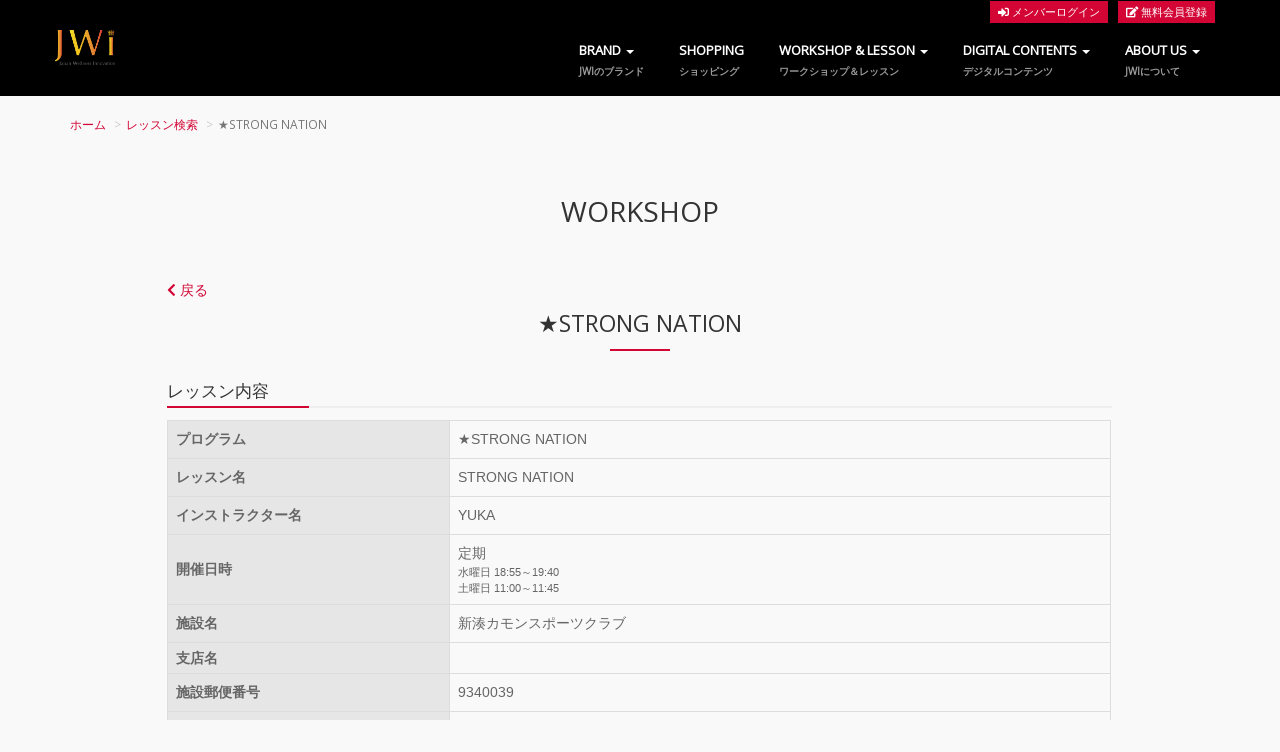

--- FILE ---
content_type: text/html; charset=UTF-8
request_url: https://j-wi.co.jp/store/lesson/view/10578/
body_size: 48824
content:
<!DOCTYPE html>
<html>
    <head>
        <meta charset="UTF-8">
        <meta http-equiv="X-UA-Compatible" content="IE=edge">
        <meta name="viewport" content="width=device-width, initial-scale=1">
        <meta name="Keywords" content="JWI,AFAA, AFAA JAPAN, ATHLETICS and FITNESS ASSOCIATION of AMERICA,資格,資格取得,フィットネス, インストラクター,パーソナルトレーニング,ステップ,マットサイエンス,マタニティ,キッズ,キックボクシングのライセンス発行,ヨガ,ピラテス,筋コンディショニング,リラクゼーション,シニア,トレーナー,1988年設立,Linda Pfeffer,筋強化,筋持久力運動,心肺機能向上運動,柔軟性向上運動,ウォームアップ,次に行う運動の準備運動,運動機能向上,ストレス解消,ZUMBA" />
        <meta name="Description" content="JWI ATHLETICS and FITNESS ASSOCIATION of AMERICA (インストラクターの資格取得)" />
        <meta property="og:title" content="HOME | JWI OFFICIAL WEBSITE">
        <meta property="og:type" content="website">
        <meta property="og:url" content="https://www.j-wi.co.jp/">
        <meta property="og:image" content="https://files.j-wi.co.jp/v3/img/company/bg_jwi_index_01.png">
        <meta property="og:description" content="JWI ATHLETICS and FITNESS ASSOCIATION of AMERICA">
        <meta name="facebook-domain-verification" content="9qm2k9dmcjsmsid30stqmgfttmhqaq" />
        <title>FIND A CLASS★STRONG NATIONSTRONG NATION | JWI OFFICIAL WEBSITE (インストラクターの資格取得)</title>
        <link rel="canonical" href="https://j-wi.co.jp/store/lesson/view/10578/">
        <link rel="icon" href="https://files.j-wi.co.jp/v3/img/favicon.ico">
        <link rel="shortcut icon" href="https://files.j-wi.co.jp/v3/img/favicon.ico"/>
        <link rel="apple-touch-icon" href="https://files.j-wi.co.jp/v3/img/apple-touch-icon.png" />
        <script type="text/javascript" src="https://credit.j-payment.co.jp/gateway/js/CPToken.js"></script>
        <script type="text/javascript" src="https://credit.j-payment.co.jp/gateway/js/EMV3DSAdapter.js"></script><!--※3-->
        <link rel="stylesheet" type="text/css" href="https://files.j-wi.co.jp/v3/css/bootstrap.css">
        <link rel="stylesheet" type="text/css" href="https://files.j-wi.co.jp/v3/css/style.css">
        <link rel="stylesheet" type="text/css" href="https://files.j-wi.co.jp/v3/css/animate.css">
        <link rel="stylesheet" href="https://use.fontawesome.com/releases/v5.8.1/css/all.css" integrity="sha384-50oBUHEmvpQ+1lW4y57PTFmhCaXp0ML5d60M1M7uH2+nqUivzIebhndOJK28anvf" crossorigin="anonymous">
        <link rel="stylesheet" type="text/css" href="https://files.j-wi.co.jp/v3/css/slider-pro.css">
        <link rel="stylesheet" type="text/css" href="https://files.j-wi.co.jp/v3/css/swipebox.css">
        <link rel="stylesheet" type="text/css" href="https://files.j-wi.co.jp/v3/css/mega-menu.css">
        <link rel="stylesheet" type="text/css" href="https://files.j-wi.co.jp/v3/css/mega-menu-responsive.css">
        <link rel="stylesheet" type="text/css" href="https://files.j-wi.co.jp/v3/css/dark.css">
        <!--[if lt IE 9]>
                <script src="//oss.maxcdn.com/html5shiv/3.7.2/html5shiv.min.js"></script>
                <script src="//oss.maxcdn.com/respond/1.4.2/respond.min.js"></script>
        <![endif]-->

        <style>body{padding-top:0px;margin-top:0;}
            .error-message{color:red;}
            .error-message ul{margin:0;padding:0;list-style: none;}
        </style>
<!--▽ページ固有-->
<!--△ページ固有-->
    </head>

    <body>
    <noscript style="color:white;background: red;text-align: center;display: block;">
        JavaScriptがオフになっています。決済時などにエラーが起る可能性があります。有効化してください。
    </noscript>

    <header>
    <div class="navbar-fixed-top" style="padding: 0">
        <div class="navbar mega-wide navbar-dark ">
            <div class="container">
                <div class="navbar-header">

                    <!--<span style="display: inline-block;right:70px;top:11px;position: absolute;font-size:22px;color:white;" class="sp">
                        <a href="/store/login"><i class="fa fa-user" aria-hidden="true" style="margin-right:7px;color:white;opacity:0.6;"></i></a>
                        <a href="/store/member/cart/"><i class="fa fa-shopping-cart" aria-hidden="true" style="color:white;opacity:0.6;"></i></a>
                    </span>-->

                    <div class="member-menu sp">
                                                    <a href="/store/login" class="menu-item logout"><i class="fa fa-user" aria-hidden="true"></i><span>ログイン</span></a>
                            <a href="/store/member/cart/" class="menu-item logout"><i class="fa fa-shopping-cart" aria-hidden="true"><span>カート</span></i></a>
                                            </div>


                    <button type="button" class="navbar-toggle" data-toggle="collapse" data-target=".navbar-collapse">
                        <span class="icon-bar"></span>
                        <span class="icon-bar"></span>
                        <span class="icon-bar"></span>
                        <!--<span style="font-size:8px;color: white;line-height: 1em">MENU</span>-->
                    </button>
                    <a href="/" class="navbar-brand sp"><img src="https://files.j-wi.co.jp/v3/img/base/logo_header_new.png" alt="" width="40"></a>
                </div>
                <div class="navbar-collapse collapse">
                    <ul class="nav navbar-nav navbar-right">
                                                                            <li><a href="/store/login"><i class="fa fa-sign-in-alt" aria-hidden="true"></i> メンバーログイン</a></li>
                            <li><a href="/store/user/add"><i class="fa fa-pencil-square-o" aria-hidden="true"></i> 無料会員登録</a></li>
                        
                    </ul>
                </div>
            </div>
        </div>
        <div class="navbar mega-wide navbar-dark">
            <div class="container">
                <!-- Logo for SP -->
                <a href="/" class="navbar-brand pc">
                    <img src="https://files.j-wi.co.jp/v3/img/base/logo_header_new.png" alt="" width="60">
                </a>
                <div class="navbar-collapse collapse navbar-right">
                    <ul class="nav navbar-nav">

                        <!-- New Brand Menu -->
                        <li class="dropdown mega-wide-full">
                            <a href="/store/brand/" class="dropdown-toggle pc" data-toggle="dropdown" data-hover="dropdown">BRAND <b class="caret"></b><span>JWIのブランド</span></a>
                            <a href="#" class="dropdown-toggle sp" data-toggle="dropdown">BRAND <b class="caret"></b><span>JWIのブランド</span></a>

                            <ul class="dropdown-menu">
                                <div class="row">
                                    <li class="col-sm-13">
                                        <ul>
                                            <a href="/store/brand/afaa/"><li><img src="https://files.j-wi.co.jp/v3/img/base/img_gnav_02.png" class="thumbnail"></li></a>
                                            <li><a href="/store/brand/afaa/"><i class="fa fa-angle-right" aria-hidden="true"></i> AFAA</a></li>
                                            <a href="https://trainer.j-wi.co.jp/" ><li><img src="https://files.j-wi.co.jp/v3/img/base/img_gnav_14.png" class="thumbnail"></li></a>
                                            <li><a href="https://trainer.j-wi.co.jp/" ><i class="fa fa-angle-right" aria-hidden="true"></i> NASM</a></li>
                                            <a href="/store/brand/wellness/"><li><img src="https://files.j-wi.co.jp/v3/img/base/img_gnav_15.png" class="thumbnail"></li></a>
                                            <li><a href="/store/brand/wellness/"><i class="fa fa-angle-right" aria-hidden="true"></i> WELLNEWSS</a></li>
                                        </ul>
                                    </li>
                                    <li class="col-sm-13">
                                        <ul>
                                            <a href="/store/brand/zumba/"><li><img src="https://files.j-wi.co.jp/v3/img/base/img_gnav_03.png" class="thumbnail"></li></a>
                                            <li><a href="/store/brand/zumba/"><i class="fa fa-angle-right" aria-hidden="true"></i> ZUMBA</a></li>
                                            <a href="/store/brand/sbz"><li><img src="https://files.j-wi.co.jp/v3/img/base/img_gnav_13.png" class="thumbnail"></li></a>
                                            <li><a href="/store/brand/sbz"><i class="fa fa-angle-right" aria-hidden="true"></i> STRONG NATION</a></li>
                                            <a href="/store/brand/circl-mobility"><li><img src="https://files.j-wi.co.jp/v3/img/base/img_gnav_cm.png" class="thumbnail"></li></a>
                                            <li><a href="/store/brand/circl-mobility"><i class="fa fa-angle-right" aria-hidden="true"></i> CIRCL MOBILITY</a></li>
                                        </ul>
                                    </li>
                                    <li class="col-sm-13">
                                        <ul>
                                            <a href="/store/brand/zumbini/"><li><img src="https://files.j-wi.co.jp/v3/img/base/img_gnav_16.png" class="thumbnail"></li></a>
                                            <li><a href="/store/brand/zumbini/"><i class="fa fa-angle-right" aria-hidden="true"></i> ZUMBINI</a></li>
                                            <a href="/store/brand/fatburn/"><li><img src="https://files.j-wi.co.jp/v3/img/base/img_gnav_05.png" class="thumbnail"></li></a>
                                            <li><a href="/store/brand/fatburn/"><i class="fa fa-angle-right" aria-hidden="true"></i> FATBURN EXTREME</a></li>
                                            <a href="/store/brand/9round"><li><img src="https://files.j-wi.co.jp/v3/img/base/img_gnav_04.png" class="thumbnail"></li></a>
                                            <li><a href="/store/brand/9round"><i class="fa fa-angle-right" aria-hidden="true"></i> 9ROUND</a></li>

                                        </ul>
                                    </li>
                                </div><!-- /.row for /.mega-wide-full -->
                            </ul>
                                                    </li><!-- 3 Columns -->
                        <!-- END New Brand  Menu -->

                        <li><a href="/store/prods/top">SHOPPING<span>ショッピング</span></a></li>


                        <li class="dropdown mega-wide-full">
                            <a href="/store/workshops/top" class="dropdown-toggle pc" data-toggle="dropdown" data-hover="dropdown">WORKSHOP & LESSON <b class="caret"></b><span>ワークショップ＆レッスン</span></a>
                            <a href="/store/workshops/top" class="dropdown-toggle sp" data-toggle="dropdown">WORKSHOP & LESSON <b class="caret"></b><span>ワークショップ＆レッスン</span></a>
                            <ul class="vt dropdown-menu" >
                                <div class="row">
                                    <li class="col-vt-1"><ul><li><a href="/store/workshops/top"><i class="fa fa-angle-right" aria-hidden="true"></i> ワークショップ検索</a></li></ul></li>
                                    <li class="col-vt-1"><ul><li><a href="/store/lesson"><i class="fa fa-angle-right" aria-hidden="true"></i> レッスン検索</a></li></ul></li>
                                    <li class="col-vt-1"><ul><li><a href="/store/event"><i class="fa fa-angle-right" aria-hidden="true"></i> イベント検索</a></li></ul></li>
                                </div>
                            </ul>
                        </li>


                        <li class="dropdown mega-wide-full">
                            <a href="javascript:void(0);" class="dropdown-toggle pc" data-toggle="dropdown" data-hover="dropdown">DIGITAL CONTENTS <b class="caret"></b><span>デジタルコンテンツ</span></a>
                            <a href="javascript:void(0);" class="dropdown-toggle sp" data-toggle="dropdown">DIGITAL CONTENTS <b class="caret"></b><span>デジタルコンテンツ</span></a>
                            <ul class="vt2 dropdown-menu" >
                                <div class="row">
                                    <li class="col-vt-1"><ul><li><a href="/store/video/top"><i class="fa fa-angle-right" aria-hidden="true"></i> デジタルコンテンツ</a></li></ul></li>
                                    <li class="col-vt-1"><ul><li><a href="/store/quiz"><i class="fa fa-angle-right" aria-hidden="true"></i> E-ラーニング</a></li></ul></li>
                                </div>
                            </ul>
                        </li>


                        <li class="dropdown mega-wide-full">
                            <a href="javascript:void(0);" class="dropdown-toggle pc" data-toggle="dropdown" data-hover="dropdown">ABOUT US <b class="caret"></b><span>JWIについて</span></a>
                            <a href="javascript:void(0);" class="dropdown-toggle sp" data-toggle="dropdown">ABOUT US <b class="caret"></b><span>JWIについて</span></a>
                            <ul class="dropdown-menu">
                                <div class="row">
                                    <li class="col-sm-3 col-sm-push-9">
                                        <ul>
                                            <li class="nav-title">JWIについて</li>
                                            <li><a href="/store/company/"><i class="fa fa-angle-right" aria-hidden="true"></i> JWIについてトップ</a></li>
                                            <li><a href="/store/company/about"><i class="fa fa-angle-right" aria-hidden="true"></i> 会社概要</a></li>
                                            <li><a href="/store/company/president"><i class="fa fa-angle-right" aria-hidden="true"></i> 社長挨拶</a></li>
                                            <li><a href="/store/company/service/"><i class="fa fa-angle-right" aria-hidden="true"></i> 事業内容</a></li>
                                        </ul>
                                    </li>
                                    <li class="col-sm-3 col-sm-pull-3">
                                        <ul>
                                            <li><a href="/store/company/service/license"><li><img src="https://files.j-wi.co.jp/v3/img/base/img_gnav_07.png" class="thumbnail"></li></a>
                                            <li><a href="/store/company/service/license"><i class="fa fa-angle-right" aria-hidden="true"></i> 資格発行</a></li>
                                            <li><a href="/store/company/service/workshop"><li><img src="https://files.j-wi.co.jp/v3/img/base/img_gnav_08.png" class="thumbnail"></li></a>
                                            <li><a href="/store/company/service/workshop"><i class="fa fa-angle-right" aria-hidden="true"></i> 講習会ビジネス</a></li>
                                        </ul>
                                    </li>
                                    <li class="col-sm-3 col-sm-pull-3">
                                        <ul>
                                            <li><a href="/store/company/service/merchandising"><li><img src="https://files.j-wi.co.jp/v3/img/base/img_gnav_10.png" class="thumbnail"></li></a>
                                            <li><a href="/store/company/service/merchandising"><i class="fa fa-angle-right" aria-hidden="true"></i> 物販</a></li>
                                            <li><a href="/store/company/service/event"><li><img src="https://files.j-wi.co.jp/v3/img/base/img_gnav_12.png" class="thumbnail"></li></a>
                                            <li><a href="/store/company/service/event"><i class="fa fa-angle-right" aria-hidden="true"></i> イベント企画</a></li>
                                        </ul>
                                    </li>
                                    <li class="col-sm-3 col-sm-pull-3">
                                        <ul>
                                            <li><a href="/store/company/service/studio"><li><img src="https://files.j-wi.co.jp/v3/img/base/img_gnav_11.png" class="thumbnail"></li></a>
                                            <li><a href="/store/company/service/studio"><i class="fa fa-angle-right" aria-hidden="true"></i> スタジオ展開</a></li>
                                        </ul>
                                    </li>
                                </div>
                            </ul>
                        </li>

                    </ul>
                </div>
            </div>
        </div>
    </div>
</header>



    <div id="main">
    
    
        <!--=========== Content ===========--> 
        <section>
            <div class="container mt20 mb40">
                <div class="row">
                    <div class="col-xs-12">
                        <ol class="breadcrumb">
                            <li><a href="/">ホーム</a></li>
                            <li><a href="javascript:history.back();">レッスン検索</a></li>
                            <li class="active">★STRONG NATION</li>

                        </ol>
                    </div><!-- /.col-xs-12 -->
                </div><!-- /.row -->
                <div class="row">
                    <div class="col-sm-10 col-sm-offset-1">
                        <div class="box-section-01">
                            <h1>WORKSHOP</h1>
                            <div class="mt30"><a href="javascript:history.back();"><i class="fa fa-chevron-left" aria-hidden="true"></i> 戻る</a></div>
                            <h2>★STRONG NATION</h2>
                            <h3>レッスン内容</h3>
                            <table class="table table-bordered custom-table">
                                <tr>
                                    <th class="middle" width="30%">プログラム</th>
                                    <td>★STRONG NATION</td>
                                </tr>
                                <tr>
                                    <th class="middle" width="30%">レッスン名</th>
                                    <td>STRONG NATION</td>
                                </tr>
                                <tr>
                                    <th class="middle" width="30%">インストラクター名</th>
                                    <td>YUKA</td>
                                </tr>
                                <tr>
                                    <th class="middle" width="30%">開催日時</th>
                                    <td>
                                        

                                        定期                                                            

                                                                                                                        <div style="font-size:80%;">水曜日 18:55～19:40</div>                                                                                                                        <div style="font-size:80%;">土曜日 11:00～11:45</div>                                                                                
                                                                                
                                        
                                    </td>
                                </tr>

                                <tr>
                                    <th class="middle" width="30%">施設名</th>
                                    <td>新湊カモンスポーツクラブ</td>
                                </tr>
                                <tr>
                                    <th class="middle" width="30%">支店名</th>
                                    <td></td>
                                </tr>
                                <tr>
                                    <th class="middle" width="30%">施設郵便番号</th>
                                    <td>9340039</td>
                                </tr>
                                <tr>
                                    <th class="middle" width="30%">施設都道府県</th>
                                    <td>富山県</td>
                                </tr>
                                <tr>
                                    <th class="middle" width="30%">施設市区町村・番地</th>
                                    <td>射水市久々湊467</td>
                                </tr>
                                <tr>
                                    <th class="middle" width="30%">問い合わせ先</th>
                                    <td>
                                        <div>MAIL：<a href="mailto:kamon@shinspo.com">kamon@shinspo.com</a></div>                                        <div>TEL：<a href="tel:0766828277">0766828277</a></div>                                    </td>
                                </tr>
                            </table>

                        </div><!-- /.box-section-01 -->
                        
                    </div>
                </div>
            </div>
        </section>




        </div>


    <footer class="small">
    <div class="container">
        <div class="row">
            <div class="col-xs-12">
                <div class="row pc mt20 mb20">
                    <div class="col-sm-3 footer-menu">
                        <ul>
                            <li class="title">AFAA</li>
                            <li><a href="/store/brand/afaa/">トップ</a></li>
                            <li><a href="/store/brand/afaa/member">AFAAメンバーご入会</a></li>
                            <li><a href="/store/brand/afaa/license">ライセンス取得の流れ</a></li>
                            <li><a href="/store/brand/afaa/lineup">ライセンスラインナップ</a></li>
                            <li><a href="/store/brand/afaa/license_renew">ライセンスの更新</a></li>
                            <li><a href="/store/brand/afaa/license_mlh">マルチライセンスホルダー</a></li>
                            <li><a href="/store/workshops?find%5Bf_type%5D=1&find%5Bf_is_bosyu%5D=1">ワークショップ検索</a></li>
                            <li><a href="/store/pages/%E9%A4%8A%E6%88%90%E3%82%B3%E3%83%BC%E3%82%B9%EF%BC%8F%E8%AC%9B%E5%B8%AB%E7%B4%B9%E4%BB%8B">養成コース/講師紹介</a></li>
                            <li><a href="/store/members/afaa">AFAA会員専用ページ</a></li>
                        </ul>
                    </div><!-- /.col-sm-2 -->
                    <div class="col-sm-3 footer-menu">
                        <ul>
                            <li class="title">ZUMBA</li>
                            <li><a href="/store/brand/zumba/">トップ</a></li>
                            <li><a href="/store/brand/zumba/instructor">ZUMBAインストラクターになる</a></li>
                            <li><a href="/store/brand/zumba/program">プログラム</a></li>
                            <li><a href="/store/event">イベント検索</a></li>
                            <li><a href="/store/lesson">レッスン検索</a></li>
                            <li><a href="/store/workshops?find%5Bf_type%5D=2&amp;find%5Bf_is_bosyu%5D=1">ワークショップ検索</a></li>
                            <li><a href="/store/prods">ショッピング</a></li>
                            <li><a href="/store/pages/講師紹介%20ZES＆JAMMER">講師紹介</a></li>
                            <li><a href="/store/members/zumba">ZIN会員専用ページ</a></li>
                            <li><a href="/store/member/mypage/participate/zumba/" style="text-decoration: underline;">ZIN会員WEB入会</a></li>

                        </ul>
                        <ul>
                            <li class="title">NASM</li>
                            <li><a href="https://trainer.j-wi.co.jp/">トップ</a></li>
                            <li><a href="https://trainer.j-wi.co.jp/cpt/">パーソナルトレーナーになる</a></li>
                            <li><a href="https://trainer.j-wi.co.jp/#about_bg">About NASM</a></li>
                            <li><a href="https://trainer.j-wi.co.jp/specializations/">専門分野</a></li>
                            <li><a href="/store/members/nasm">NASM会員専用ページ</a></li>
                            <li><a href="/store/event">イベント検索</a></li>
                            <li><a href="/store/lesson">レッスン検索</a></li>
                            <li><a href="/store/workshops?find%5Bf_type%5D=5&amp;find%5Bf_is_bosyu%5D=1">ワークショップ検索</a></li>
                        </ul>

                        <ul>
                            <li class="title">ZUMBINI</li>
                            <li><a href="/store/brand/zumbini/">トップ</a></li>
                            <li><a href="/store/pages/Zumbini_instructor">レッスン検索</a></li>
                            <li><a href="/store/workshops?find%5Bf_keyword%5D=&find%5Bf_is_online%5D=&find%5Bf_type%5D=6&find%5Bf_teacher_name%5D=&find%5Bf_attribute_check%5D%5B%5D=00000&find%5Bf_date1%5D=&find%5Bsort%5D=&find%5Bf_category1%5D=&find%5Bf_s_date%5D=&find%5Bf_e_date%5D=&find%5Bf_is_bosyu%5D=1">ワークショップ検索 </a></li>
                            <li><a href="/store/prods?find%5Bf_category%5D=57">ショッピング</a></li>
                            <li><a href="/store/pages/講師紹介%20Zumbini%20ZES">講師紹介</a></li>
                            <li><a href="/store/members/zumbini">ZUMBINI会員専用ページ</a></li>
                            <li><a href="/store/member/mypage/participate/zumbini/" style="text-decoration: underline;">ZUMBINI会員WEB入会</a></li>
                        </ul>

                        <ul>

                            <li class="title">WELLNESS</li>
                            <li><a href="/store/brand/wellness/">トップ</a></li>
                            <li><a href="/store/event?find%5Bf_keyword%5D=JWI">イベント検索</a></li>
                            <li><a href="/store/lesson?find%5Bf_keyword%5D=JWI">レッスン検索</a></li>
                            <li><a href="/store/workshops?find%5Bf_type%5D=4&amp;find%5Bf_is_bosyu%5D=1">ワークショップ検索</a></li>
                        </ul>
                    </div><!-- /.col-sm-2 -->
                    <div class="col-sm-3 footer-menu">
                        <ul>
                            <li class="title">STRONG NATION</li>
                            <li><a href="/store/brand/sbz">トップ</a></li>
                            <li><a href="/store/event?find%5Bf_keyword%5D=STRONG">イベント検索</a></li>
                            <li><a href="/store/lesson?find%5Bf_qualification_id%5D=3110">レッスン検索</a></li>
                            <li><a href="/store/workshops?find%5Bf_category1%5D=38&amp;find%5Bf_is_bosyu%5D=1">ワークショップ検索</a></li>
                            <li><a href="/store/pages/STRONG-ID">ショッピング</a></li>
                            <li><a href="/store/pages/講師紹介%20MT">講師紹介</a></li>
                            <li><a href="/store/members/sync">SYNC会員専用ページ</a></li>
                            <li><a href="/store/member/mypage/participate/sync/" style="text-decoration: underline;">SYNC会員WEB入会</a></li>
                        </ul>
                        <ul>
                            <li class="title">FATBURN EXTREME</li>
                            <li><a href="/store/brand/fatburn/">トップ</a></li>
                            <li><a href="/store/brand/fatburn/member">FATBURNのインストラクターになる</a></li>
                            <li><a href="/store/members/fatburn">FATBURN会員専用ページ</a></li>
                            <li><a href="/store/event?find%5Bf_keyword%5D=FBX">イベント検索</a></li>
                            <li><a href="/store/lesson?find%5Bf_qualification_id%5D=4010">レッスン検索</a></li>
                            <li><a href="/store/workshops?find%5Bf_category1%5D=20&amp;find%5Bf_is_bosyu%5D=1">ワークショップ検索</a></li>
                            <li><a href="/store/prods?find%5Bf_keyword%5D=FBX">ショッピング</a></li>
                        </ul>
                        <ul>
                            <li class="title">9ROUND</li>
                            <li><a href="/store/brand/9round">トップ</a></li>
                        </ul>
                        <ul>
                            <li class="title">CIRCL MOBILITY</li>
                            <li><a href="/store/brand/circl-mobility">トップ</a></li>
                        </ul>

                    </div><!-- /.col-sm-2 -->
                    <div class="col-sm-3 footer-menu">
                        <ul>
                            <li class="title">ABOUT US</li>
                            <li><a href="/store/company/">JWIについて</a></li>
                            <li><a href="/store/company/about">会社概要</a></li>
                            <li><a href="/store/company/president">社長挨拶</a></li>
                            <li><a href="/store/company/service/">事業内容</a></li>
                            <li><a href="/store/sitepolicy">ご利用規約</a></li>
                            <li><a href="/store/privacypolicy">プライバシーポリシー</a></li>
                            <li><a href="https://column.j-wi.co.jp/">コラム</a></li>
                            <li><a href="/store/instructor">講師紹介</a></li>
                            <li><a href="/store/faq">よくあるご質問</a></li>
                            <li><a href="/store/contact">お問合せ</a></li>
                            <li><a href="/store/pages/%E3%82%B5%E3%82%A4%E3%83%88%E3%83%9E%E3%83%83%E3%83%97">サイトマップ</a></li>
                                                    </ul>
                        <ul>
                            <li class="title">LET'S BE FRIENDS</li>
                            <li><a href="https://www.j-wi.co.jp/store/notification207">JWIコネクト</a></li>
                            <li><a href="https://www.facebook.com/japanwellnessinnovation">Facebook</a></li>
                            <li><a href="https://www.youtube.com/channel/UCJo0RmXlzZZONmdm7f6iNZw/">Youtube</a></li>
                            <li><a href="https://www.instagram.com/japanwellnessinnovation/?hl=ja">Instagram</a></li>
                        </ul>
                    </div><!-- /.col-sm-2 -->

                </div><!-- /.row -->






                <div class="row sp mb20">
                    <div class="col-xs-6 footer-menu">
                        <ul>
                            <li class="title">AFAA</li>
                            <li><a href="/store/brand/afaa/">トップ</a></li>
                            <li><a href="/store/brand/afaa/member">AFAAメンバーご入会</a></li>
                            <li><a href="/store/brand/afaa/license">ライセンス取得の流れ</a></li>
                            <li><a href="/store/brand/afaa/lineup">ライセンスラインナップ</a></li>
                            <li><a href="/store/brand/afaa/license_renew">ライセンスの更新</a></li>
                            <li><a href="/store/brand/afaa/license_mlh">マルチライセンスホルダー</a></li>
                            <li><a href="/store/workshops?find%5Bf_type%5D=1&find%5Bf_is_bosyu%5D=1">ワークショップ検索</a></li>
                            <li><a href="/store/pages/%E9%A4%8A%E6%88%90%E3%82%B3%E3%83%BC%E3%82%B9%EF%BC%8F%E8%AC%9B%E5%B8%AB%E7%B4%B9%E4%BB%8B">養成コース/講師紹介</a></li>
                            <li><a href="/store/members/afaa">AFAA会員専用ページ</a></li>

                        </ul>

                        <ul>
                            <li class="title">ZUMBA</li>
                            <li><a href="/store/brand/zumba/">トップ</a></li>
                            <li><a href="/store/brand/zumba/instructor">ZUMBAインストラクターになる</a></li>
                            <li><a href="/store/brand/zumba/program">プログラム</a></li>
                            <li><a href="/store/event">イベント検索</a></li>
                            <li><a href="/store/lesson">レッスン検索</a></li>
                            <li><a href="/store/workshops?find%5Bf_type%5D=2&amp;find%5Bf_is_bosyu%5D=1">ワークショップ検索</a></li>
                            <li><a href="/store/prods">ショッピング</a></li>
                            <li><a href="/store/pages/講師紹介%20ZES＆JAMMER">講師紹介</a></li>
                            <li><a href="/store/members/zumba">ZIN会員専用ページ</a></li>
                            <li><a href="/store/member/mypage/participate/zumba/" style="text-decoration: underline;">ZIN会員WEB入会</a></li>
                        </ul>

                        <ul>
                            <li class="title">NASM</li>
                            <li><a href="https://trainer.j-wi.co.jp/">トップ</a></li>
                            <li><a href="https://trainer.j-wi.co.jp/cpt/">パーソナルトレーナーになる</a></li>
                            <li><a href="https://trainer.j-wi.co.jp/#about_bg">About NASM</a></li>
                            <li><a href="https://trainer.j-wi.co.jp/specializations/">専門分野</a></li>
                            <li><a href="https://j-wi.co.jp/store/members/nasm">NASM会員専用ページ</a></li>
                            <li><a href="/store/event">イベント検索</a></li>
                            <li><a href="/store/lesson">レッスン検索</a></li>
                            <li><a href="/store/workshops?find%5Bf_type%5D=5&amp;find%5Bf_is_bosyu%5D=1">ワークショップ検索</a></li>
                        </ul>

                        <ul>
                            <li class="title">ZUMBINI</li>
                            <li><a href="/store/brand/zumbini/">トップ</a></li>
                            <li><a href="/store/pages/Zumbini_instructor">レッスン検索</a></li>
                            <li><a href="/store/workshops?find%5Bf_keyword%5D=&find%5Bf_is_online%5D=&find%5Bf_type%5D=6&find%5Bf_teacher_name%5D=&find%5Bf_attribute_check%5D%5B%5D=00000&find%5Bf_date1%5D=&find%5Bsort%5D=&find%5Bf_category1%5D=&find%5Bf_s_date%5D=&find%5Bf_e_date%5D=&find%5Bf_is_bosyu%5D=1">ワークショップ検索 </a></li>
                            <li><a href="/store/prods?find%5Bf_category%5D=57">ショッピング</a></li>
                            <li><a href="/store/pages/講師紹介%20Zumbini%20ZES">講師紹介</a></li>
                            <li><a href="/store/members/zumbini">ZUMBINI会員専用ページ</a></li>
                            <li><a href="/store/member/mypage/participate/zumbini/" style="text-decoration: underline;">ZUMBINI会員WEB入会</a></li>
                        </ul>

                        <ul>
                            <li class="title">WELLNESS</li>
                            <li><a href="/store/brand/wellness/">トップ</a></li>
                            <li><a href="/store/event?find%5Bf_keyword%5D=JWI">イベント検索</a></li>
                            <li><a href="/store/lesson?find%5Bf_keyword%5D=JWI">レッスン検索</a></li>
                            <li><a href="/store/workshops?find%5Bf_type%5D=4&amp;find%5Bf_is_bosyu%5D=1">ワークショップ検索</a></li>
                        </ul>
                        <ul>
                            <li class="title">STRONG NATION</li>
                            <li><a href="/store/brand/sbz">トップ</a></li>
                            <li><a href="/store/event?find%5Bf_keyword%5D=STRONG">イベント検索</a></li>
                            <li><a href="/store/lesson?find%5Bf_qualification_id%5D=3110">レッスン検索</a></li>
                            <li><a href="/store/workshops?find%5Bf_category1%5D=38&amp;find%5Bf_is_bosyu%5D=1">ワークショップ検索</a></li>
                            <li><a href="/store/pages/STRONG-ID">ショッピング</a></li>
                            <li><a href="/store/pages/講師紹介%20MT">講師紹介</a></li>
                            <li><a href="/store/members/sync">SYNC会員専用ページ</a></li>
                            <li><a href="/store/member/mypage/participate/sync/" style="text-decoration: underline;">SYNC会員WEB入会</a></li>
                        </ul>


                    </div><!-- /.col-sm-2 -->
                    <div class="col-xs-6 footer-menu">
                        <ul>
                            <li class="title">FATBURN EXTREME</li>
                            <li><a href="/store/brand/fatburn/">トップ</a></li>
                            <li><a href="/store/brand/fatburn/member">FATBURNのインストラクターになる</a></li>
                            <li><a href="/store/members/fatburn">FATBURN会員専用ページ</a></li>
                            <li><a href="/store/event?find%5Bf_keyword%5D=FBX">イベント検索</a></li>
                            <li><a href="/store/lesson?find%5Bf_qualification_id%5D=4010">レッスン検索</a></li>
                            <li><a href="/store/workshops?find%5Bf_category1%5D=20&amp;find%5Bf_is_bosyu%5D=1">ワークショップ検索</a></li>
                            <li><a href="/store/prods?find%5Bf_keyword%5D=FBX">ショッピング</a></li>
                        </ul>

                        <ul>
                            <li class="title">9ROUND</li>
                            <li><a href="/store/brand/9round">トップ</a></li>
                        </ul>

                        <ul>
                            <li class="title">CIRCL MOBILITY</li>
                            <li><a href="/store/brand/circl-mobility">トップ</a></li>
                        </ul>

                        <ul>
                            <li class="title">ABOUT US</li>
                            <li><a href="/store/company/">JWIについて</a></li>
                            <li><a href="/store/company/about">会社概要</a></li>
                            <li><a href="/store/company/president">社長挨拶</a></li>
                            <li><a href="/store/company/service/">事業内容</a></li>
                            <li><a href="/store/sitepolicy">ご利用規約</a></li>
                            <li><a href="/store/privacypolicy">プライバシーポリシー</a></li>
                            <li><a href="https://column.j-wi.co.jp/">コラム</a></li>
                            <li><a href="/store/instructor">講師紹介</a></li>
                            <li><a href="/store/faq">よくあるご質問</a></li>
                            <li><a href="/store/contact">お問合せ</a></li>
                            <li><a href="/store/pages/%E3%82%B5%E3%82%A4%E3%83%88%E3%83%9E%E3%83%83%E3%83%97">サイトマップ</a></li>
                            
                        </ul>

                        <ul>
                            <li class="title">LET'S BE FRIENDS</li>
                            <li><a href="/store/notification207">JWIコネクト</a></li>
                            <li><a href="https://www.facebook.com/japanwellnessinnovation">Facebook</a></li>
                            <li><a href="https://www.youtube.com/channel/UCJo0RmXlzZZONmdm7f6iNZw/">Youtube</a></li>
                            <li><a href="https://www.instagram.com/japanwellnessinnovation/?hl=ja">Instagram</a></li>
                        </ul>

                    </div><!-- /.col-sm-2 -->
                </div><!-- /.row -->
                <div class="row">
                    <div class="col-xs-12">
                        <small><center>Japan Wellness Innovation All Rights Reserved. 2025（v251203）</center></small>
                    </div>
                </div><!-- /.rw -->
            </div><!-- /.col-sm-10 -->
        </div><!-- /.row -->
        <p id="page-top" style="bottom: 20px;"><a href="#wrap"><i class="fa fa-chevron-circle-up" aria-hidden="true"></i><!--<br />トップへ戻る--></a></p>
    </div><!-- /.container -->
</footer>





        <script src="https://cdnjs.cloudflare.com/ajax/libs/jquery/1.12.4/jquery.min.js"></script>
        <script src="https://files.j-wi.co.jp/v3/js/jquery.jpostal.js"></script>
    <script src="https://files.j-wi.co.jp/v3/js/bootstrap.min.js"></script>
    <script src="https://files.j-wi.co.jp/v3/js/tile.js"></script>
    <script type="text/javascript">
            $(function () {
                //SP表示で１カラムになる場合・autoheight1
                var minWidth = 768;
                if (minWidth <= $(this).width()) {
                    $('.autoheight1').tile(2);
                    $(window).load(function () {
                        $('.autoheight1').tile(2);
                    });
                }
                $(window).resize(function () {
                    if (minWidth <= $(this).width()) {
                        $('.autoheight1').tile(2);
                    } else {
                        $('.autoheight1').removeAttr('style');
                    }
                });
                //SP表示でもカラムが保持される場合・autoheight2
                $(window).load(function () {
                    $('.autoheight2').tile(2);
                });
                $(window).resize(function () {
                    $('.autoheight2').tile(2);
                });
                //SP表示でもカラムが保持される場合・autoheight3
                $(window).load(function () {
                    $('.autoheight3').tile(3);
                });
                $(window).resize(function () {
                    $('.autoheight3').tile(3);
                });
                //SP表示でもカラムが保持される場合・autoheight4
                $(window).load(function () {
                    $('.autoheight4').tile(4);
                });
                $(window).resize(function () {
                    $('.autoheight4').tile(4);
                });
                //SP表示でもカラムが保持される場合・autoheight4
                $(window).load(function () {
                    $('.autoheight5').tile(4);
                });
                $(window).resize(function () {
                    $('.autoheight5').tile(4);
                });
            });
    </script>


    <script src="https://files.j-wi.co.jp/v3/js/wow.min.js"></script>
    <script>
            new WOW({
                mobile: false
            }).init();
    </script>
    <script src="https://files.j-wi.co.jp/v3/js/backtotop.js"></script>
    <script src="https://files.j-wi.co.jp/v3/js/bootstrap-hover-dropdown.min.js"></script>
    <script>
            (function ($) {
                'use strict';
                // Collapseイベント
                $('#menuOne, #menuTwo, #menuThree').on({
                    // 折り畳み開く処理
                    'show.bs.collapse': function () {
                        $('a[href="#' + this.id + '"] span.glyphicon-chevron-down')
                                .removeClass('glyphicon-chevron-down')
                                .addClass('glyphicon-chevron-up');
                    },
                    // 折り畳み閉じる処理
                    'hide.bs.collapse': function () {
                        $('a[href="#' + this.id + '"] span.glyphicon-chevron-up')
                                .removeClass('glyphicon-chevron-up')
                                .addClass('glyphicon-chevron-down');
                    }
                });
                // ハッシュリンクキャンセル
                $('a[href="#menuOne"], a[href="#menuTwo"], a[href="#menuThree"]').on('click', function (event) {
                    event.preventDefault();
                });
            })(jQuery);
    </script>

    <!-- sliderPro -->
    <script src="https://files.j-wi.co.jp/v3/js/jquery.sliderPro.min.js"></script>
<script>
$( document ).ready(function( $ ) {
	$('#wide').sliderPro({
	width: 1140,	  
	height: 500,
	arrows: true,
	buttons: false,
	autoplay: true,
	autoplayDelay: 3000,
	loop: true,
	slideDistance: 3,
	visibleSize: '100%',
	forceSize: 'fullWidth'
	});
	$( '#slider2' ).sliderPro({
          width: 730,
        height: 300,
        buttons: false,
        thumbnailWidth: 192,
        thumbnailHeight: 100,
        thumbnailPointer: true
        });
	//サムネイル付き横スライド
	$('#thumb-h').sliderPro({
		width:500,//横幅
		height: 500,
		buttons: false,//ナビゲーションボタン
		loop: true,//スライドのシャッフル
		autoplay: false,
		arrows: true,
		thumbnailWidth: 90,//サムネイルの横幅
		thumbnailHeight: 90,//サムネイルの縦幅
		slideDistance:0,//スライド同士の距離
		breakpoints: {
			767: {//表示方法を変えるサイズ
				thumbnailWidth: 60,
				thumbnailHeight: 60
			}
		}
	});
	$('#thumb-v').sliderPro({
			width: 514,//横幅
			height: 343,
			orientation: 'vertical',//スライドの方向
			arrows: true,//左右の矢印
			buttons: false,//ナビゲーションボタン
			loop: true,//ループ
			shuffle: true,
			thumbnailsPosition: 'right',//サムネイルの位置
			thumbnailPointer: true,//アクティブなサムネイルにマークを付ける
			thumbnailWidth: 200,//サムネイルの横幅
			thumbnailHeight: 133,//サムネイルの縦幅
			breakpoints: {
				600: {//表示方法を変えるサイズ
					thumbnailsPosition: 'bottom',
					thumbnailWidth: 200,
					thumbnailHeight: 133
				},
				480: {//表示方法を変えるサイズ
					thumbnailsPosition: 'bottom',
					thumbnailWidth: 110,
					thumbnailHeight: 60
				}
			}
		});
});
</script>

<!-- Swipebox -->
<script src="https://files.j-wi.co.jp/v3/js/jquery.swipebox.min.js"></script>
<script type="text/javascript">
        $(function () {
            $('.swipebox').swipebox();
        });
</script>

<script>
$(document).ready(function () {
    chkmd();
    $(".cpmd").change(function () {
        chkmd();
    }).change();
});
function chkmd() {
    aaa = $('.cpmd').val();
    if ($('.cpmd').val() == "") {
        $('#cpmdarea').css("display", "none");
    } else {
        $('#cpmdarea').css("display", "inline-block");
    }
}
$(function() {
  $(document).on("keypress", "input:not(.allow_submit)", function(event) {
    return event.which !== 13;
  });
});

  (function(i,s,o,g,r,a,m){i['GoogleAnalyticsObject']=r;i[r]=i[r]||function(){
  (i[r].q=i[r].q||[]).push(arguments)},i[r].l=1*new Date();a=s.createElement(o),
  m=s.getElementsByTagName(o)[0];a.async=1;a.src=g;m.parentNode.insertBefore(a,m)
  })(window,document,'script','https://www.google-analytics.com/analytics.js','ga');

  ga('create', 'UA-52574395-1', 'auto');
  ga('send', 'pageview');

</script>
<script type="text/javascript" src="https://yappli.io/v1/sdk.js"></script>

<script type="text/javascript">
    piAId = '815343';
    piCId = '1097';
    piHostname = 'pi.pardot.com';
    (function() {
        function async_load(){
            var s = document.createElement('script'); s.type = 'text/javascript';
            s.src = ('https:' == document.location.protocol ? 'https://pi' : 'http://cdn') + '.pardot.com/pd.js';
            var c = document.getElementsByTagName('script')[0]; c.parentNode.insertBefore(s, c);
        }
        if(window.attachEvent) { window.attachEvent('onload', async_load); }
        else { window.addEventListener('load', async_load, false); }
    })();
</script>


      





</body>
</html>



--- FILE ---
content_type: text/css
request_url: https://files.j-wi.co.jp/v3/css/mega-menu-responsive.css
body_size: 12853
content:
/* 979px and below */
/*=================*/
@media (min-width: 768px) and (max-width: 979px) {

.nav > li { float: left; }
/*.nav > li > a { padding: 10px 8px; }*/
.nav > li > li > a { padding: 0 0 5px; }

}


/* 767px and below */
/*=================*/
@media (max-width: 767px) {

.dropdown .pull-right {
  float: none !important;
}

.dropdown .dropdown-menu { padding: 10px 15px; }
.mega-wide .row { margin: 0; }


/* Links */
.navbar-inverse .dropdown-menu li.nav-title { color: #bbb; border-bottom: 1px solid #ccc; }
.navbar-inverse .dropdown-menu li > a,.navbar-inverse .dropdown-submenu > a { color: #ddd; }
.navbar-inverse .dropdown-menu li.nav-title span.nav-title-description { color: #bbb; }

.navbar-collapse p { color: #999; }

/*.navbar-toggle { margin: 4px 10px 4px 0; padding: 8px 8px; }*/

.navbar-nav { margin: 0 2%; }
.nav > li { padding: 2px 0; /*width: 100%;*/ }

.navbar-nav .open .dropdown-menu > li > a { padding: 5px 15px; }

.navbar-inverse .navbar-collapse .nav > li > a:hover, .navbar-inverse .navbar-collapse .dropdown-menu a:hover { color: #fff; background: none; }

.navbar-collapse .nav-title, .navbar-collapse .nav .nav-header { color: #ccc; border-bottom: 1px solid #555; }

.navbar-collapse .btn-primary, .navbar-collapse .btn-warning, .navbar-collapse .btn-success, .navbar-collapse .btn-info, .navbar-collapse .btn-danger, .navbar-collapse .btn-inverse { color: #fff !important; }

/* 2 Menus */
.navbar-collapse .mega-menu-2 { width: 100%; }
.navbar-collapse .mega-menu-2 ul { list-style: none; margin: 0; float: none; width: auto; }

/* 3 Menus */
.navbar-collapse .mega-menu-3 { width: 100%; }
.navbar-collapse .mega-menu-3 ul.dropdown-menu, .navbar-collapse .mega-menu-3 ul { list-style: none; margin: 0; float: none; width: 100%; }

/* 4 Menus */
.navbar-collapse .mega-menu-4 { width: 100%; }
.navbar-collapse .mega-menu-4 ul { list-style: none; margin: 0; float: none; width: 100%; }

/* 5 Menus */
.navbar-collapse .mega-menu-5 { width: 100%; }
.navbar-collapse .mega-menu-5 ul { list-style: none; margin: 0; float: none; width: 100%; }

/* 6 Menus */
.navbar-collapse .mega-menu-6 { width: 100%; margin: 0; }
.navbar-collapse .mega-menu-6 ul { list-style: none; margin: 0; float: none; width: 100%; }
.navbar-collapse .mega-menu-6 ul ul { width: 100%; }

.navbar-collapse .mega-menu-2 .one-column { width: 48.3%; margin: 0 10px 0 0; }
.navbar-collapse .mega-menu-3 .one-column { width: 31.6%; margin: 0 10px 0 0; }
.navbar-collapse .mega-menu-4 .one-column { width: 23.3%; margin: 0 10px 0 0; }
.navbar-collapse .mega-menu-5 .one-column { width: 18.3%; margin: 0 10px 0 0;}
.navbar-collapse .mega-menu-6 .one-column { width: 14.98%; margin: 0 10px 0 0; }

.navbar-collapse .mega-menu-2 .two-column { width: 99%; margin: 0; }
.navbar-collapse .mega-menu-3 .two-column { width: 64.5%; margin: 0 10px 0 0; }
.navbar-collapse .mega-menu-4 .two-column { width: 48.1%; margin: 0 10px 0 0; }
.navbar-collapse .mega-menu-5 .two-column { width: 38%; margin: 0 10px 0 0; }
.navbar-collapse .mega-menu-6 .two-column { width: 31.1%; margin: 0 10px 0 0; }

.navbar-collapse .mega-menu-3 .three-column { width: 99%; margin: 0; }
.navbar-collapse .mega-menu-4 .three-column { width: 73.3%; margin: 0 10px 0 0; }
.navbar-collapse .mega-menu-5 .three-column { width: 58.3%; margin: 0 10px 0 0; }
.navbar-collapse .mega-menu-6 .three-column { width: 47%; margin: 0 10px 0 0; }

.navbar-collapse .mega-menu-4 .four-column { width: 99%; margin: 0; }
.navbar-collapse .mega-menu-5 .four-column { width: 77%; }
.navbar-collapse .mega-menu-6 .four-column { width: 63%; }

.navbar-collapse .mega-menu-5 .five-column { width: 99%; margin: 0; }

.navbar-collapse .mega-menu-6 .five-column { width: 80%; margin-right: 10px; }

.navbar-collapse .mega-menu-6 .six-column { width: 99%; margin: 0; }

.navbar-collapse .nav > li > a,
.navbar-collapse .dropdown-menu a,
.navbar-collapse .nav .dropdown-toggle { padding: 5px 15px; }

.navbar-collapse .nav > li > li > a,
.navbar-collapse .dropdown-menu li a { padding: 5px 0px; }
.navbar-nav .open .dropdown-menu > li > a { padding: 5px 0px; }

.navbar .dropdown-menu a.btn:hover,
.navbar .dropdown-menu a.btn:focus,
.navbar .dropdown-menu a.btn:active,
.navbar .dropdown-menu a.btn.active,
.navbar .dropdown-menu a.btn.disabled,
.navbar .dropdown-menu a.btn[disabled] { padding-left: 0; }

/* With Products */
.mega-menu-3 .add-products li { width: 30.4%; }
.mega-menu-4 .add-products li { width: 22.5%; }
.mega-menu-5 .add-products li { width: 17.5%; }
.mega-menu-6 .add-products li { width: 30.4%; }

}


/* Between 640px and 480px below */
/*===============================*/

@media (min-width: 480px) and (max-width: 640px) {

.navbar-inverse .navbar-collapse .nav > li > a:hover, .navbar-inverse .navbar-collapse .dropdown-menu a:hover { color: #fff; background: none; }

.navbar-collapse .navbar-form,
.navbar-collapse .navbar-search { float: left; padding: 0; }

li.dropdown { margin-top: 0; }

.navbar-collapse .nav-title, .navbar-collapse .nav .nav-header { color: #ccc; border-bottom: 1px solid #555; }

.navbar-collapse .btn-primary, .navbar-collapse .btn-warning, .navbar-collapse .btn-success, .navbar-collapse .btn-info, .navbar-collapse .btn-danger { color: #fff !important; }

/* 2 Menus */
.navbar-collapse .mega-menu-2 { width: 100%; }
.navbar-collapse .mega-menu-2 ul { list-style: none; margin: 0; float: left; width: 100%; }

/* 3 Menus */
.navbar-collapse .mega-menu-3 { width: 100%; }
.navbar-collapse .mega-menu-3 ul.dropdown-menu, .navbar-collapse .mega-menu-3 ul { list-style: none; margin: 0; float: none; width: 100%; }

/* 4 Menus */
.navbar-collapse .mega-menu-4 { min-width: 100%; }
.navbar-collapse .mega-menu-4 ul { list-style: none; margin: 0; float: left; width: 100%; }

/* 5 Menus */
.navbar-collapse .mega-menu-5 { min-width: 100%; }
.navbar-collapse .mega-menu-5 ul { list-style: none; margin: 0; float: left; width: 100%; }

/* 6 Menus */
.navbar-collapse .mega-menu-6 { min-width: 100%; margin: 0; }
.navbar-collapse .mega-menu-6 ul { list-style: none; margin: 0; float: none; width: auto; }
.navbar-collapse .mega-menu-6 ul ul { width: auto; }

.navbar-collapse .mega-menu-2 .one-column { width: 47.4%; margin-right: 10px; }
.navbar-collapse .mega-menu-3 .one-column { width: 30.6%; margin-right: 10px; }
.navbar-collapse .mega-menu-4 .one-column { width: 22.4%; margin-right: 10px; }
.navbar-collapse .mega-menu-5 .one-column { width: 17.4%; margin-right: 10px; }
.navbar-collapse .mega-menu-6 .one-column { width: 14.1%; margin-right: 10px; }

.navbar-collapse .mega-menu-2 .two-column { width: 98%; margin: 0; }
.navbar-collapse .mega-menu-3 .two-column { width: 64.3%; margin-right: 10px; }
.navbar-collapse .mega-menu-4 .two-column { width: 47.4%; margin-right: 10px; }
.navbar-collapse .mega-menu-5 .two-column { width: 37.3%; margin-right: 10px; }
.navbar-collapse .mega-menu-6 .two-column { width: 30.8%; margin-right: 10px; }

.navbar-collapse .mega-menu-3 .three-column { width: 99%; margin: 0px; }
.navbar-collapse .mega-menu-4 .three-column { width: 72.5%; margin-right: 10px; }
.navbar-collapse .mega-menu-5 .three-column { width: 57.5%; margin-right: 10px; }
.navbar-collapse .mega-menu-6 .three-column { width: 47.4%; margin-right: 10px; }

.navbar-collapse .mega-menu-4 .four-column { width: 99%; margin: 0; }
.navbar-collapse .mega-menu-5 .four-column { width: 77.5%; margin-right: 0px; }
.navbar-collapse .mega-menu-6 .four-column { width: 64%; margin: 0 10px 0 0; }

.navbar-collapse .mega-menu-5 .five-column { width: 99%; margin: 0; }

.navbar-collapse .mega-menu-6 .five-column { width: 80%; margin: 0; }

.navbar-collapse .mega-menu-6 .six-column { width: 99%; margin: 0; }

.navbar-collapse .nav > li > a,
.navbar-collapse .dropdown-menu a,
.navbar-collapse .nav .dropdown-toggle { padding: 5px 15px; }

.navbar-collapse .nav > li > li > a,
.navbar-collapse .dropdown-menu li a { padding: 5px 0px; }
.navbar-nav .open .dropdown-menu > li > a { padding: 5px 0px; }

/* Wide Menu */
.navbar-collapse .mega-menu-2 ul.mega-wide,
.navbar-collapse .mega-menu-3 ul.mega-wide,
.navbar-collapse .mega-menu-4 ul.mega-wide,
.navbar-collapse .mega-menu-5 ul.mega-wide,
.navbar-collapse .mega-menu-6 ul.mega-wide { width: 100%; margin: 0; }

/* With Gallery */
.navbar-collapse .mega-menu-2 li.with-gallery li { display: inline-block; margin: 0 5px; width: 47%; }
.navbar-collapse .mega-menu-3 li.with-gallery li { display: inline-block; margin: 0 5px; width: 30%; }
.navbar-collapse .mega-menu-4 li.with-gallery li { display: inline-block; margin: 0 5px; width: 47%; }
.navbar-collapse .mega-menu-5 li.with-gallery li { display: inline-block; margin: 0 5px; width: 17%; }
.navbar-collapse .mega-menu-6 li.with-gallery li { display: inline-block; margin: 0 5px; width: 47%; }
.navbar-collapse li.with-gallery li.full-width { display: block; margin: 0; width: auto; }

.navbar-collapse .mega-menu-2 li.with-gallery li img,
.navbar-collapse .mega-menu-4 li.with-gallery li img,
.navbar-collapse .mega-menu-5 li.with-gallery li img,
.navbar-collapse .mega-menu-6 li.with-gallery li img { margin-bottom: 0; }

}

/* 479px and below */
@media (max-width: 479px) {
.navbar-collapse .mega-menu-2 .one-column, 
.navbar-collapse .mega-menu-3 .one-column,
.navbar-collapse .mega-menu-4 .one-column,
.navbar-collapse .mega-menu-5 .one-column,
.navbar-collapse .mega-menu-6 .one-column,
.navbar-collapse .mega-menu-2 .two-column, 
.navbar-collapse .mega-menu-3 .two-column,
.navbar-collapse .mega-menu-4 .two-column,
.navbar-collapse .mega-menu-5 .two-column,
.navbar-collapse .mega-menu-6 .two-column,
.navbar-collapse .mega-menu-3 .three-column,
.navbar-collapse .mega-menu-4 .three-column,
.navbar-collapse .mega-menu-5 .three-column,
.navbar-collapse .mega-menu-6 .three-column,
.navbar-collapse .mega-menu-4 .four-column,
.navbar-collapse .mega-menu-5 .four-column,
.navbar-collapse .mega-menu-6 .four-column,
.navbar-collapse .mega-menu-5 .five-column,
.navbar-collapse .mega-menu-6 .five-column { width: 46%; margin: 0 10px 0 0; }
.navbar-collapse .mega-menu-6 .six-column { width: 100%; margin: 0; }

.navbar-collapse .mega-menu-2 .with-gallery,
.navbar-collapse .mega-menu-3 .with-gallery,
.navbar-collapse .mega-menu-4 .with-gallery,
.navbar-collapse .mega-menu-5 .with-gallery,
.navbar-collapse .mega-menu-6 .with-gallery { width: auto; margin: 0; }

/* With Gallery */
.navbar-collapse .mega-menu-2 li.with-gallery li { display: inline-block; margin: 0 5px; width: 45.7%; }
.navbar-collapse .mega-menu-3 li.with-gallery li { display: inline-block; margin: 0 5px; width: 28.9%; }
.navbar-collapse .mega-menu-4 li.with-gallery li { display: inline-block; margin: 0 5px; width: 45.7%; }
.navbar-collapse .mega-menu-5 li.with-gallery li { display: inline-block; margin: 0 5px; width: 45.7%; }
.navbar-collapse .mega-menu-6 li.with-gallery li { display: inline-block; margin: 0 5px; width: 45.7%; }
.navbar-collapse li.with-gallery li.full-width { display: block; margin: 0; width: auto; }

.navbar-collapse .mega-menu-4 li.with-gallery li img,
.navbar-collapse .mega-menu-5 li.with-gallery li img,
.navbar-collapse .mega-menu-6 li.with-gallery li img { margin-bottom: 0; }

}

/* 319px and below */
@media (max-width: 319px) {
.navbar-collapse .mega-menu-2 .one-column, 
.navbar-collapse .mega-menu-3 .one-column,
.navbar-collapse .mega-menu-4 .one-column,
.navbar-collapse .mega-menu-5 .one-column,
.navbar-collapse .mega-menu-6 .one-column,
.navbar-collapse .mega-menu-2 .two-column, 
.navbar-collapse .mega-menu-3 .two-column,
.navbar-collapse .mega-menu-4 .two-column,
.navbar-collapse .mega-menu-5 .two-column,
.navbar-collapse .mega-menu-6 .two-column,
.navbar-collapse .mega-menu-3 .three-column,
.navbar-collapse .mega-menu-4 .three-column,
.navbar-collapse .mega-menu-5 .three-column,
.navbar-collapse .mega-menu-6 .three-column,
.navbar-collapse .mega-menu-4 .four-column,
.navbar-collapse .mega-menu-5 .four-column,
.navbar-collapse .mega-menu-6 .four-column,
.navbar-collapse .mega-menu-5 .five-column,
.navbar-collapse .mega-menu-6 .five-column,
.navbar-collapse .mega-menu-6 .six-column { width: 100%; margin-right: 10px; }

.navbar-collapse .mega-menu-2 .with-gallery,
.navbar-collapse .mega-menu-3 .with-gallery,
.navbar-collapse .mega-menu-4 .with-gallery,
.navbar-collapse .mega-menu-5 .with-gallery,
.navbar-collapse .mega-menu-6 .with-gallery { width: auto; margin: 0; }

.navbar-collapse .mega-menu-2 li.with-gallery li,
.navbar-collapse .mega-menu-3 li.with-gallery li,
.navbar-collapse .mega-menu-4 li.with-gallery li,
.navbar-collapse .mega-menu-5 li.with-gallery li,
.navbar-collapse .mega-menu-6 li.with-gallery li { margin: 0; width: auto; }

.navbar-collapse .mega-menu-2 li.with-gallery li img,
.navbar-collapse .mega-menu-3 li.with-gallery li img,
.navbar-collapse .mega-menu-4 li.with-gallery li img,
.navbar-collapse .mega-menu-5 li.with-gallery li img,
.navbar-collapse .mega-menu-6 li.with-gallery li img { margin-bottom: 0; }

}

--- FILE ---
content_type: text/plain
request_url: https://www.google-analytics.com/j/collect?v=1&_v=j102&a=631399662&t=pageview&_s=1&dl=https%3A%2F%2Fj-wi.co.jp%2Fstore%2Flesson%2Fview%2F10578%2F&ul=en-us%40posix&dt=FIND%20A%20CLASS%E2%98%85STRONG%20NATIONSTRONG%20NATION%20%7C%20JWI%20OFFICIAL%20WEBSITE%20(%E3%82%A4%E3%83%B3%E3%82%B9%E3%83%88%E3%83%A9%E3%82%AF%E3%82%BF%E3%83%BC%E3%81%AE%E8%B3%87%E6%A0%BC%E5%8F%96%E5%BE%97)&sr=1280x720&vp=1280x720&_u=IEBAAEABAAAAACAAI~&jid=821370732&gjid=1274806717&cid=2015231388.1769386755&tid=UA-52574395-1&_gid=726911863.1769386755&_r=1&_slc=1&z=2126329976
body_size: -448
content:
2,cG-T8ZPB86C82